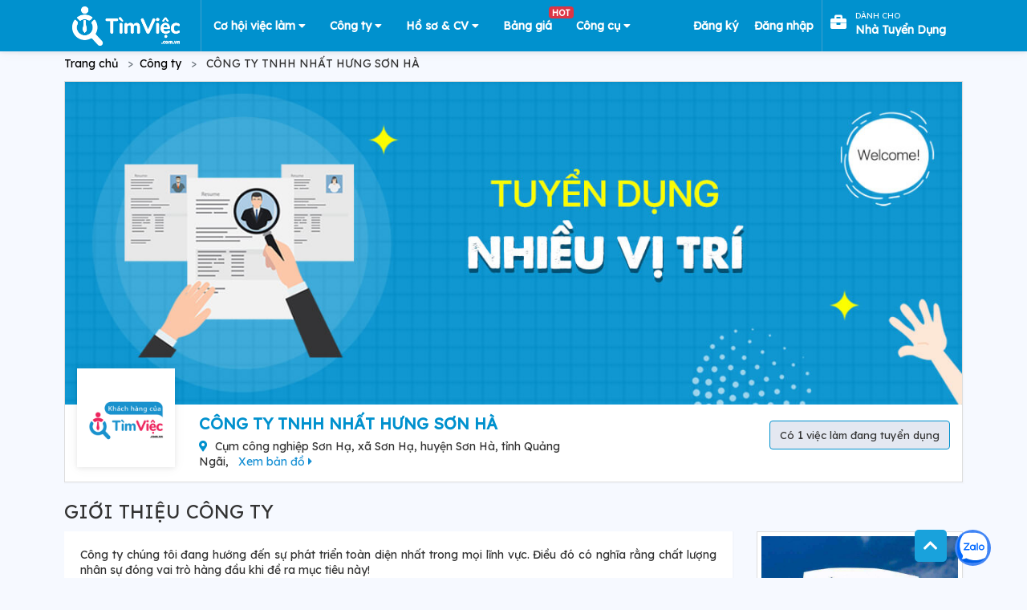

--- FILE ---
content_type: text/css
request_url: https://timviec.com.vn/plugins/mcx-dialog-mobile/mcx-dialog-mobile.css
body_size: 736
content:
.dialog-mobile-bg{position:fixed;top:0;left:0;z-index:10000;width:100%;height:100%;background-color:rgba(0,0,0,.7);-webkit-transform:translate3d(0,0,0);transform:translate3d(0,0,0)}.dialog-mobile,.mobile-loading-bg{-webkit-transform:translate3d(0,0,0);position:fixed;left:0}.dialog-mobile{top:50%;z-index:10001;width:20em;border-radius:5px;background-color:#fff;transform:translate3d(0,0,0)}.dialog-mobile .dialog-content{padding:2.5em 1em;text-align:center;color:#333;border-radius:5px 5px 0 0;word-break:break-word;position:relative}.dialog-mobile .dialog-title{padding:.8em 1em .5em;text-align:center;color:#333;font-weight:700;border-radius:5px 5px 0 0}.dialog-mobile .dialog-title+.dialog-content{padding:1.5em 1em 2em}.dialog-mobile .dialog-content:after{content:"";position:absolute;z-index:10002;bottom:0;left:0;width:100%;height:1px;background-color:#ccc;-webkit-transform:scaleY(.5);transform:scaleY(.5)}.dialog-mobile .dialog-button{height:3em;line-height:3em;text-align:center;border-radius:0 0 5px 5px;color:#000;background:#eee;cursor:pointer}.dialog-mobile .dialog-cancel-button,.dialog-mobile .dialog-sure-button{float:left;height:3em;width:50%;line-height:3em;text-align:center;background:#eee;cursor:pointer}.dialog-mobile .dialog-sure-button{color:#1c86ee;border-radius:0 0 5px;position:relative}.dialog-mobile .dialog-sure-button:after{content:"";position:absolute;top:0;left:0;width:1px;height:100%;background-color:#ccc;-webkit-transform:scaleX(.5);transform:scaleX(.5)}.dialog-mobile .dialog-cancel-button{color:#000;border-radius:0 0 0 5px}.dialog-mobile-bottom{position:fixed;left:0;bottom:0;z-index:10001;width:100%;color:#333;background-color:#eee}.dialog-mobile-bottom .bottom-btn-title{background:#fff;padding:.5em 0;text-align:center;margin-bottom:.1em;font-weight:700}.dialog-mobile-bottom .bottom-btn-item{text-align:center}.bottom-btn-item .dialog-item-btn{background:#fff;padding:.5em 0;border-bottom:1px solid #eee}.bottom-btn-item .dialog-item-btn:last-child{border-bottom:none}.dialog-mobile-bottom .dialog-cancel-btn{margin-top:.6em;text-align:center;background:#fff;padding:.5em 0}#tnotify-container{position:fixed;top:2px;right:2px;left:unset!important;max-width:500px;z-index:99999}.dialog-mobile-toast{margin-top:5px;margin-right:5px}.dialog-mobile-toast i.close{position:absolute;right:12px;cursor:pointer;border-radius:100%}.dialog-mobile-toast .toast-content{color:#000;border-radius:5px;background-color:#fff;border:1px solid #e1e1e1;padding:15px 10px}.dialog-mobile-toast .toast-content.toast-success{background-color:#51a351;color:#fff;border-color:#ffe3bc}.dialog-mobile-toast .toast-content.toast-error{background-color:#f1300a;color:#fff;border-color:#dcaa66}.mobile-loading-bg{top:0;z-index:10000;width:100%;height:100%;background-color:rgba(0,0,0,.3);transform:translate3d(0,0,0)}.mobile-loading{position:fixed;top:0;left:0;z-index:10001;min-width:2em;min-height:2em;padding:.8em 1.6em;text-align:center;border-radius:2px;color:ivory;background-color:#0a0a0a;-webkit-transform:translate3d(0,0,0);transform:translate3d(0,0,0)}.animation-bg-fadeIn,.animation-bottom-in,.animation-bottom-out,.animation-zoom-in,.animation-zoom-out{-webkit-animation-duration:.3s;-webkit-animation-fill-mode:both;animation-duration:.3s;animation-fill-mode:both}.animation-fade-in,.animation-fade-out{-webkit-animation-duration:1s;-webkit-animation-timing-function:ease-out;-webkit-animation-fill-mode:both;animation-duration:1s;animation-timing-function:ease-out;animation-fill-mode:both}.animation-zoom-in{-webkit-animation-name:zoomIn;animation-name:zoomIn}.animation-zoom-out{-webkit-animation-name:zoomOut;animation-name:zoomOut}.animation-bg-fadeIn,.animation-fade-in{-webkit-animation-name:fadeIn;animation-name:fadeIn}.animation-fade-out{-webkit-animation-name:fadeOut;animation-name:fadeOut}.animation-bottom-in{-webkit-animation-name:bottomIn;animation-name:bottomIn}.animation-bottom-out{-webkit-animation-name:bottomOut;animation-name:bottomOut}@-webkit-keyframes zoomIn{from{opacity:0;-webkit-transform:scale(0,0)}to{opacity:1;-webkit-transform:scale(1,1)}}@-webkit-keyframes zoomOut{from{opacity:1;-webkit-transform:scale(1,1)}90%{-webkit-transform:scale(.3,.3)}to{opacity:0;-webkit-transform:scale(0,0)}}@keyframes zoomIn{from{opacity:0;transform:scale(0,0)}to{opacity:1;transform:scale(1,1)}}@keyframes zoomOut{from{opacity:1;transform:scale(1,1)}90%{transform:scale(.3,.3)}to{opacity:0;transform:scale(0,0)}}@-webkit-keyframes fadeIn{from{opacity:0}to{opacity:1}}@-webkit-keyframes fadeOut{from{opacity:1}30%{opacity:.3}to{opacity:0}}@keyframes fadeIn{from{opacity:0}to{opacity:1}}@keyframes fadeOut{from{opacity:1}30%{opacity:.3}to{opacity:0}}@-webkit-keyframes bottomIn{from{bottom:-1000px}to{bottom:0}}@-webkit-keyframes bottomOut{from{bottom:0}to{bottom:-1000px}}@keyframes bottomIn{from{bottom:-1000px}to{bottom:0}}@keyframes bottomOut{from{bottom:0}to{bottom:-1000px}}